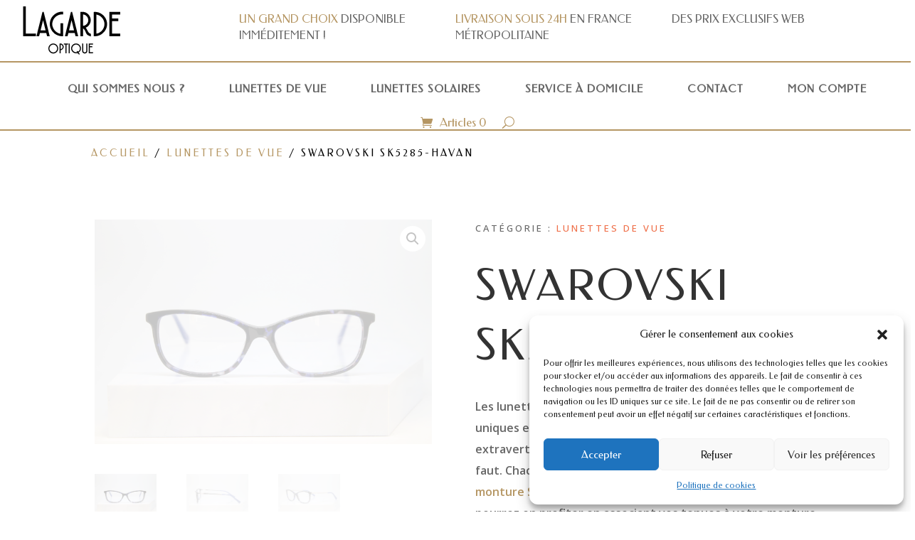

--- FILE ---
content_type: text/css
request_url: https://www.lagarde-optique.fr/wp-content/et-cache/1887/et-core-unified-cpt-tb-1217-tb-1221-tb-1218-deferred-1887.min.css?ver=1764995539
body_size: 3320
content:
.et_pb_section_1_tb_header.et_pb_section,.et_pb_section_3_tb_header.et_pb_section{padding-top:0px;padding-bottom:0px}.et_pb_row_1_tb_header{border-top-width:2px;border-bottom-width:2px;border-color:#b59663}.et_pb_row_1_tb_header.et_pb_row{padding-top:0%!important;padding-bottom:0%!important;padding-top:0%;padding-bottom:0%}.et_pb_section_3_tb_header,.et_pb_row_3_tb_header,body #page-container .et-db #et-boc .et-l .et_pb_row_3_tb_header.et_pb_row,body.et_pb_pagebuilder_layout.single #page-container #et-boc .et-l .et_pb_row_3_tb_header.et_pb_row,body.et_pb_pagebuilder_layout.single.et_full_width_page #page-container .et_pb_row_3_tb_header.et_pb_row,.et_pb_row_1_tb_header,body #page-container .et-db #et-boc .et-l .et_pb_row_1_tb_header.et_pb_row,body.et_pb_pagebuilder_layout.single #page-container #et-boc .et-l .et_pb_row_1_tb_header.et_pb_row,body.et_pb_pagebuilder_layout.single.et_full_width_page #page-container .et_pb_row_1_tb_header.et_pb_row{width:100%;max-width:100%}.et_pb_menu_0_tb_header.et_pb_menu ul li a{font-family:'Federo',Helvetica,Arial,Lucida,sans-serif;font-weight:700;text-transform:uppercase;font-size:15px;letter-spacing:1px}.et_pb_menu_0_tb_header.et_pb_menu .et_pb_menu__icon.et_pb_menu__icon__with_count .et_pb_menu__cart-count{font-family:'Federo',Helvetica,Arial,Lucida,sans-serif}.et_pb_menu_0_tb_header{padding-left:3px;margin-right:0px!important}.et_pb_menu_0_tb_header.et_pb_menu ul li.current-menu-item a{color:#b59663!important}.et_pb_menu_0_tb_header.et_pb_menu .nav li ul{background-color:#ffffff!important;border-color:#ffffff}.et_pb_menu_0_tb_header.et_pb_menu .et_mobile_menu{border-color:#ffffff}.et_pb_menu_0_tb_header.et_pb_menu .et_mobile_menu,.et_pb_menu_0_tb_header.et_pb_menu .et_mobile_menu ul{background-color:#ffffff!important}.et_pb_menu_0_tb_header .et_pb_menu_inner_container>.et_pb_menu__logo-wrap,.et_pb_menu_0_tb_header .et_pb_menu__logo-slot{width:auto;max-width:100%}.et_pb_menu_0_tb_header .et_pb_menu_inner_container>.et_pb_menu__logo-wrap .et_pb_menu__logo img,.et_pb_menu_0_tb_header .et_pb_menu__logo-slot .et_pb_menu__logo-wrap img{height:auto;max-height:none}.et_pb_menu_0_tb_header .et_pb_menu__icon.et_pb_menu__search-button,.et_pb_menu_0_tb_header .et_pb_menu__icon.et_pb_menu__close-search-button,.et_pb_menu_0_tb_header .mobile_nav .mobile_menu_bar:before,.et_pb_menu_0_tb_header .et_pb_menu__icon.et_pb_menu__cart-button{color:#b59663}.et_pb_row_3_tb_header{background-color:#FFFFFF;border-bottom-width:2px;border-bottom-color:#b59663}.et_pb_row_3_tb_header.et_pb_row{padding-top:0px!important;padding-bottom:0px!important;padding-top:0px;padding-bottom:0px}.et_pb_text_37_tb_header.et_pb_text,.et_pb_text_32_tb_header.et_pb_text,.et_pb_text_43_tb_header.et_pb_text,.et_pb_text_30_tb_header.et_pb_text,.et_pb_text_42_tb_header.et_pb_text,.et_pb_text_31_tb_header.et_pb_text,.et_pb_text_41_tb_header.et_pb_text,.et_pb_text_33_tb_header.et_pb_text,.et_pb_text_40_tb_header.et_pb_text,.et_pb_text_44_tb_header.et_pb_text,.et_pb_text_39_tb_header.et_pb_text,.et_pb_text_34_tb_header.et_pb_text,.et_pb_text_38_tb_header.et_pb_text,.et_pb_text_35_tb_header.et_pb_text,.et_pb_text_51_tb_header.et_pb_text,.et_pb_text_36_tb_header.et_pb_text,.et_pb_text_29_tb_header.et_pb_text,.et_pb_text_28_tb_header.et_pb_text,.et_pb_text_48_tb_header.et_pb_text,.et_pb_text_45_tb_header.et_pb_text,.et_pb_text_50_tb_header.et_pb_text,.et_pb_text_27_tb_header.et_pb_text,.et_pb_text_46_tb_header.et_pb_text,.et_pb_text_49_tb_header.et_pb_text,.et_pb_text_26_tb_header.et_pb_text,.et_pb_text_24_tb_header.et_pb_text,.et_pb_text_47_tb_header.et_pb_text,.et_pb_text_25_tb_header.et_pb_text{color:#666666!important}.et_pb_text_49_tb_header,.et_pb_text_38_tb_header,.et_pb_text_48_tb_header,.et_pb_text_39_tb_header,.et_pb_text_47_tb_header,.et_pb_text_40_tb_header,.et_pb_text_44_tb_header,.et_pb_text_41_tb_header,.et_pb_text_46_tb_header,.et_pb_text_42_tb_header,.et_pb_text_43_tb_header,.et_pb_text_45_tb_header,.et_pb_text_37_tb_header,.et_pb_text_36_tb_header,.et_pb_text_50_tb_header,.et_pb_text_32_tb_header,.et_pb_text_51_tb_header,.et_pb_text_24_tb_header,.et_pb_text_25_tb_header,.et_pb_text_26_tb_header,.et_pb_text_27_tb_header,.et_pb_text_28_tb_header,.et_pb_text_30_tb_header,.et_pb_text_31_tb_header,.et_pb_text_29_tb_header,.et_pb_text_35_tb_header,.et_pb_text_33_tb_header,.et_pb_text_34_tb_header{line-height:2.4em;font-family:'Federo',Helvetica,Arial,Lucida,sans-serif;text-transform:uppercase;font-size:16px;letter-spacing:-0.6px;line-height:2.4em;border-bottom-width:2px;border-bottom-color:#FFFFFF;transition:border 300ms ease 0ms}.et_pb_text_39_tb_header:hover,.et_pb_text_34_tb_header:hover,.et_pb_text_51_tb_header:hover,.et_pb_text_49_tb_header:hover,.et_pb_text_35_tb_header:hover,.et_pb_text_48_tb_header:hover,.et_pb_text_24_tb_header:hover,.et_pb_text_47_tb_header:hover,.et_pb_text_37_tb_header:hover,.et_pb_text_25_tb_header:hover,.et_pb_text_46_tb_header:hover,.et_pb_text_26_tb_header:hover,.et_pb_text_45_tb_header:hover,.et_pb_text_27_tb_header:hover,.et_pb_text_32_tb_header:hover,.et_pb_text_44_tb_header:hover,.et_pb_text_28_tb_header:hover,.et_pb_text_43_tb_header:hover,.et_pb_text_36_tb_header:hover,.et_pb_text_29_tb_header:hover,.et_pb_text_42_tb_header:hover,.et_pb_text_38_tb_header:hover,.et_pb_text_30_tb_header:hover,.et_pb_text_41_tb_header:hover,.et_pb_text_33_tb_header:hover,.et_pb_text_31_tb_header:hover,.et_pb_text_40_tb_header:hover,.et_pb_text_50_tb_header:hover{border-bottom-color:#b59663}.et_pb_text_52_tb_header.et_pb_text,.et_pb_text_53_tb_header.et_pb_text{color:#FFFFFF!important}.et_pb_text_53_tb_header,.et_pb_text_52_tb_header{line-height:1em;font-family:'Federo',Helvetica,Arial,Lucida,sans-serif;font-weight:700;text-transform:uppercase;font-size:3vw;line-height:1em;width:100%;position:absolute!important;bottom:2%;top:auto;left:2%;right:auto}.et_pb_column_9_tb_header{padding-top:5%;padding-right:5%;padding-bottom:5%;padding-left:5%}.et_pb_column_10_tb_header{padding-top:6%;padding-right:5%;padding-bottom:6%;padding-left:5%}.et_pb_column_11_tb_header{background-image:linear-gradient(180deg,rgba(10,2,2,0) 0%,#000000 100%),url(https://www.lagarde-optique.fr/wp-content/uploads/2023/05/wooden-g84246525d_1280.jpg);margin-right:10px!important}.et_pb_column_12_tb_header{background-image:linear-gradient(180deg,rgba(10,2,2,0) 0%,#000000 100%),url(https://www.lagarde-optique.fr/wp-content/uploads/2023/05/happy-g759c5c90b_1280.jpg)}@media only screen and (max-width:980px){.et_pb_row_1_tb_header{border-top-width:2px;border-bottom-width:2px}.et_pb_row_3_tb_header{border-bottom-width:2px;border-bottom-color:#b59663}.et_pb_text_44_tb_header,.et_pb_text_39_tb_header,.et_pb_text_40_tb_header,.et_pb_text_41_tb_header,.et_pb_text_42_tb_header,.et_pb_text_43_tb_header,.et_pb_text_48_tb_header,.et_pb_text_45_tb_header,.et_pb_text_46_tb_header,.et_pb_text_50_tb_header,.et_pb_text_47_tb_header,.et_pb_text_49_tb_header,.et_pb_text_37_tb_header,.et_pb_text_38_tb_header,.et_pb_text_25_tb_header,.et_pb_text_36_tb_header,.et_pb_text_35_tb_header,.et_pb_text_24_tb_header,.et_pb_text_26_tb_header,.et_pb_text_27_tb_header,.et_pb_text_28_tb_header,.et_pb_text_29_tb_header,.et_pb_text_30_tb_header,.et_pb_text_31_tb_header,.et_pb_text_32_tb_header,.et_pb_text_33_tb_header,.et_pb_text_34_tb_header,.et_pb_text_51_tb_header{font-size:14px;border-bottom-width:2px;border-bottom-color:#FFFFFF}.et_pb_column_10_tb_header,.et_pb_column_9_tb_header{padding-top:6%;padding-right:5%;padding-bottom:6%;padding-left:5%;width:50%!important}}@media only screen and (min-width:768px) and (max-width:980px){.et_pb_column_11_tb_header,.et_pb_text_52_tb_header,.et_pb_column_12_tb_header,.et_pb_text_53_tb_header{display:none!important}}@media only screen and (max-width:767px){.et_pb_row_1_tb_header{border-top-width:2px;border-bottom-width:2px}.et_pb_row_3_tb_header{border-bottom-width:2px;border-bottom-color:#b59663}.et_pb_text_37_tb_header,.et_pb_text_50_tb_header,.et_pb_text_49_tb_header,.et_pb_text_48_tb_header,.et_pb_text_51_tb_header,.et_pb_text_47_tb_header,.et_pb_text_46_tb_header,.et_pb_text_45_tb_header,.et_pb_text_44_tb_header,.et_pb_text_43_tb_header,.et_pb_text_42_tb_header,.et_pb_text_41_tb_header,.et_pb_text_40_tb_header,.et_pb_text_39_tb_header,.et_pb_text_38_tb_header,.et_pb_text_25_tb_header,.et_pb_text_36_tb_header,.et_pb_text_30_tb_header,.et_pb_text_24_tb_header,.et_pb_text_26_tb_header,.et_pb_text_28_tb_header,.et_pb_text_29_tb_header,.et_pb_text_27_tb_header,.et_pb_text_31_tb_header,.et_pb_text_32_tb_header,.et_pb_text_33_tb_header,.et_pb_text_34_tb_header,.et_pb_text_35_tb_header{font-size:12px;border-bottom-width:2px;border-bottom-color:#FFFFFF}.et_pb_column_11_tb_header,.et_pb_text_52_tb_header,.et_pb_column_12_tb_header,.et_pb_text_53_tb_header{display:none!important}.et_pb_column_10_tb_header,.et_pb_column_9_tb_header{padding-top:5%;padding-bottom:5%;width:50%!important}}.et_pb_section_0_tb_body.et_pb_section{padding-top:0px;padding-bottom:0px}.et_pb_row_0_tb_body.et_pb_row{padding-top:20px!important;padding-bottom:10px!important;padding-top:20px;padding-bottom:10px}.et_pb_row_1_tb_body,body #page-container .et-db #et-boc .et-l .et_pb_row_1_tb_body.et_pb_row,body.et_pb_pagebuilder_layout.single #page-container #et-boc .et-l .et_pb_row_1_tb_body.et_pb_row,body.et_pb_pagebuilder_layout.single.et_full_width_page #page-container .et_pb_row_1_tb_body.et_pb_row,.et_pb_row_0_tb_body,body #page-container .et-db #et-boc .et-l .et_pb_row_0_tb_body.et_pb_row,body.et_pb_pagebuilder_layout.single #page-container #et-boc .et-l .et_pb_row_0_tb_body.et_pb_row,body.et_pb_pagebuilder_layout.single.et_full_width_page #page-container .et_pb_row_0_tb_body.et_pb_row,.et_pb_row_2_tb_body,body #page-container .et-db #et-boc .et-l .et_pb_row_2_tb_body.et_pb_row,body.et_pb_pagebuilder_layout.single #page-container #et-boc .et-l .et_pb_row_2_tb_body.et_pb_row,body.et_pb_pagebuilder_layout.single.et_full_width_page #page-container .et_pb_row_2_tb_body.et_pb_row{max-width:1280px}.et_pb_wc_breadcrumb_0_tb_body,.et_pb_wc_breadcrumb_0_tb_body .et_pb_module_inner,.et_pb_wc_breadcrumb_0_tb_body .woocommerce-breadcrumb,.et_pb_wc_breadcrumb_0_tb_body .woocommerce-breadcrumb a{font-family:'Federo',Helvetica,Arial,Lucida,sans-serif;text-transform:uppercase;color:#000000!important;letter-spacing:3px}.et_pb_wc_breadcrumb_0_tb_body.et_pb_wc_breadcrumb a,.et_pb_wc_breadcrumb_0_tb_body.et_pb_wc_breadcrumb .woocommerce-breadcrumb a{font-family:'Federo',Helvetica,Arial,Lucida,sans-serif;text-transform:uppercase;color:#b59663!important;letter-spacing:3px}.et_pb_wc_cart_notice_0_tb_body .woocommerce-message,.et_pb_wc_cart_notice_0_tb_body .woocommerce-info,.et_pb_wc_cart_notice_0_tb_body .woocommerce-message a,.et_pb_wc_cart_notice_0_tb_body .woocommerce-info a,.et_pb_wc_cart_notice_0_tb_body .woocommerce-error li{font-family:'Federo',Helvetica,Arial,Lucida,sans-serif!important;text-transform:uppercase!important;color:#000000!important;line-height:2em!important}.et_pb_wc_cart_notice_0_tb_body .woocommerce-message,.et_pb_wc_cart_notice_0_tb_body .woocommerce-info,.et_pb_wc_cart_notice_0_tb_body .woocommerce-error{background-color:#ffffff!important}.et_pb_wc_cart_notice_0_tb_body .woocommerce-message,.et_pb_wc_cart_notice_0_tb_body .woocommerce-info,.et_pb_wc_cart_notice_0_tb_body .woocommerce-error{border-radius:100px 100px 100px 100px;overflow:hidden;border-width:4px!important;border-color:#b59663!important;padding-top:8px!important;padding-right:15px!important;padding-bottom:8px!important;padding-left:3%!important;margin-top:0em!important;margin-right:0em!important;margin-bottom:2em!important;margin-left:0em!important}body #page-container .et_pb_section .et_pb_wc_cart_notice_0_tb_body .wc-forward,body #page-container .et_pb_section .et_pb_wc_cart_notice_0_tb_body button.button,body #page-container .et_pb_section .et_pb_wc_cart_notice_0_tb_body .wc-backward{color:#ffffff!important;border-width:10px!important;border-color:rgba(0,0,0,0);border-radius:30px;letter-spacing:2px;font-size:14px;font-family:'Open Sans',Helvetica,Arial,Lucida,sans-serif!important;font-weight:700!important;text-transform:uppercase!important;background-color:#000000!important}body #page-container .et_pb_section .et_pb_wc_cart_notice_0_tb_body .wc-forward:hover,body #page-container .et_pb_section .et_pb_wc_cart_notice_0_tb_body button.button:hover,body #page-container .et_pb_section .et_pb_wc_cart_notice_0_tb_body .wc-backward:hover,body #page-container .et_pb_section .et_pb_wc_add_to_cart_0_tb_body .button:hover{color:#ffffff!important;border-color:rgba(0,0,0,0)!important;border-radius:28px!important;letter-spacing:2px!important;background-image:initial!important;background-color:rgba(0,0,0,0.7)!important}body #page-container .et_pb_section .et_pb_wc_add_to_cart_0_tb_body .button:before,body #page-container .et_pb_section .et_pb_wc_add_to_cart_0_tb_body .button:after,body #page-container .et_pb_section .et_pb_wc_cart_notice_0_tb_body .wc-forward:before,body #page-container .et_pb_section .et_pb_wc_cart_notice_0_tb_body button.button:before,body #page-container .et_pb_section .et_pb_wc_cart_notice_0_tb_body .wc-backward:before,body #page-container .et_pb_section .et_pb_wc_cart_notice_0_tb_body .wc-forward:after,body #page-container .et_pb_section .et_pb_wc_cart_notice_0_tb_body button.button:after,body #page-container .et_pb_section .et_pb_wc_cart_notice_0_tb_body .wc-backward:after{display:none!important}body #page-container .et_pb_section .et_pb_wc_cart_notice_0_tb_body .wc-forward,.et_pb_wc_cart_notice_0_tb_body button.button,.et_pb_wc_cart_notice_0_tb_body .wc-backward{padding-top:5px!important;padding-right:20px!important;padding-bottom:5px!important;padding-left:20px!important}.et_pb_wc_add_to_cart_0_tb_body .button,.et_pb_wc_cart_notice_0_tb_body .wc-forward,.et_pb_wc_cart_notice_0_tb_body button.button,.et_pb_wc_cart_notice_0_tb_body .wc-backward{transition:color 300ms ease 0ms,background-color 300ms ease 0ms,border 300ms ease 0ms,border-radius 300ms ease 0ms,letter-spacing 300ms ease 0ms}.et_pb_section_1_tb_body.et_pb_section{padding-top:2%;padding-bottom:2%}.et_pb_row_1_tb_body.et_pb_row{padding-top:27px!important;padding-right:0px!important;padding-bottom:0px!important;padding-left:0px!important;padding-top:27px;padding-right:0px;padding-bottom:0;padding-left:0px}.et_pb_wc_images_0_tb_body div.images ol.flex-control-thumbs.flex-control-nav li,.et_pb_wc_images_0_tb_body .flex-viewport,.et_pb_wc_images_0_tb_body .woocommerce-product-gallery--without-images .woocommerce-product-gallery__wrapper,.et_pb_wc_images_0_tb_body .woocommerce-product-gallery>div:not(.flex-viewport) .woocommerce-product-gallery__image,.et_pb_wc_images_0_tb_body .woocommerce-product-gallery>.woocommerce-product-gallery__wrapper .woocommerce-product-gallery__image{border-width:5px;border-color:#ffffff}.et_pb_wc_images_0_tb_body ul.products li.product span.onsale{padding-top:6px!important;padding-right:18px!important;padding-bottom:6px!important;padding-left:18px!important;margin-top:0px!important;margin-right:0px!important;margin-bottom:0px!important;margin-left:0px!important}.et_pb_wc_meta_0_tb_body .product_meta,.et_pb_wc_meta_0_tb_body .product_meta a{font-family:'Open Sans',Helvetica,Arial,Lucida,sans-serif;text-transform:uppercase;font-size:13px;letter-spacing:3px}.et_pb_wc_meta_0_tb_body div.product_meta a{color:#ef6f49!important}.et_pb_wc_meta_0_tb_body .product_meta,.product_meta a{border:none}.et_pb_wc_meta_0_tb_body:not(.et_pb_wc_no_tags).et_pb_wc_meta_layout_inline .posted_in:after,.et_pb_wc_meta_0_tb_body:not(.et_pb_wc_no_tags).et_pb_wc_meta_layout_inline .sku_wrapper:after,.et_pb_wc_meta_0_tb_body:not(.et_pb_wc_no_categories).et_pb_wc_meta_layout_inline .sku_wrapper:after{content:" / "}.et_pb_wc_title_0_tb_body h1,.et_pb_wc_title_0_tb_body h2,.et_pb_wc_title_0_tb_body h3,.et_pb_wc_title_0_tb_body h4,.et_pb_wc_title_0_tb_body h5,.et_pb_wc_title_0_tb_body h6{font-family:'Federo',Helvetica,Arial,Lucida,sans-serif;text-transform:uppercase;font-size:60px;letter-spacing:3px;line-height:1.4em}.et_pb_wc_description_0_tb_body p{line-height:1.9em}.et_pb_wc_description_0_tb_body{font-family:'Open Sans',Helvetica,Arial,Lucida,sans-serif;font-weight:600;font-size:16px;line-height:1.9em}.et_pb_wc_price_0_tb_body .price{font-family:'Federo',Helvetica,Arial,Lucida,sans-serif;font-weight:300;font-size:42px!important;color:#333333!important;line-height:1.5em}.et_pb_wc_price_0_tb_body .price del{font-family:'Open Sans',Helvetica,Arial,Lucida,sans-serif;font-weight:300;font-size:32px;color:#666666!important}.et_pb_wc_price_0_tb_body .price ins{font-family:'Open Sans',Helvetica,Arial,Lucida,sans-serif!important;font-weight:300!important;font-size:42px;color:#ef6f49!important;line-height:1.5em}.et_pb_wc_rating_0_tb_body .woocommerce-product-rating .star-rating>span:before{color:#b59663!important}.et_pb_wc_rating_0_tb_body .woocommerce-product-rating{text-align:right}.et_pb_wc_rating_0_tb_body .woocommerce-product-rating .star-rating{font-size:40px}.et_pb_wc_rating_0_tb_body a.woocommerce-review-link{font-family:'Open Sans',Helvetica,Arial,Lucida,sans-serif;font-size:18px;color:#b59663!important}.et_pb_wc_rating_0_tb_body{margin-top:0em!important;margin-right:0em!important;margin-bottom:1.618em!important;margin-left:0em!important;width:100%;position:relative;top:0px;bottom:auto;left:0px;right:auto}.et_pb_wc_rating_0_tb_body .star-rating{width:calc(5.4em + (0px * 4))}.et_pb_wc_stock_0_tb_body .et_pb_module_inner .stock.in-stock{font-family:'Federo',Helvetica,Arial,Lucida,sans-serif;font-weight:600;text-transform:uppercase;font-size:16px;color:#b59663!important;letter-spacing:3px}.et_pb_wc_add_to_cart_0_tb_body label{font-family:'Open Sans',Helvetica,Arial,Lucida,sans-serif;font-weight:normal;font-size:16px}body #page-container .et_pb_section .et_pb_wc_add_to_cart_0_tb_body .button{color:#ffffff!important;border-width:10px!important;border-color:rgba(0,0,0,0);border-radius:30px;letter-spacing:2px;font-size:14px;font-family:'Federo',Helvetica,Arial,Lucida,sans-serif!important;font-weight:700!important;text-transform:uppercase!important;background-color:#b59663!important;padding-top:5px!important;padding-right:20px!important;padding-bottom:5px!important;padding-left:20px!important}div.et_pb_section.et_pb_section_2_tb_body{background-image:linear-gradient(90deg,rgba(181,127,41,0.64) 26%,rgba(0,0,0,0) 50%)!important}.et_pb_section_2_tb_body.et_pb_section{padding-top:4vw;padding-bottom:4vw;background-color:rgba(181,150,99,0.66)!important}.et_pb_section_2_tb_body{transition:border-radius 300ms ease 0ms}.et_pb_row_2_tb_body.et_pb_row{padding-top:0px!important;padding-bottom:0px!important;margin-top:-8px!important;margin-right:auto!important;margin-left:auto!important;padding-top:0px;padding-bottom:0px}.et_pb_text_0_tb_body h2,.et_pb_text_1_tb_body h3,.et_pb_text_0_tb_body h1{font-family:'Federo',Helvetica,Arial,Lucida,sans-serif;text-transform:uppercase;font-size:34px;letter-spacing:3px;line-height:1.4em}.et_pb_text_0_tb_body h5,.et_pb_text_0_tb_body h6,.et_pb_text_0_tb_body h3{font-family:'Oswald',Helvetica,Arial,Lucida,sans-serif;text-transform:uppercase;font-size:34px;letter-spacing:3px;line-height:1.4em}.et_pb_text_0_tb_body h4{font-family:'Oswald',Helvetica,Arial,Lucida,sans-serif;text-transform:uppercase;font-size:34px;color:#ef6f49!important;letter-spacing:3px;line-height:1.4em}.et_pb_text_0_tb_body{max-width:700px}.et_pb_wc_description_1_tb_body{font-family:'Open Sans',Helvetica,Arial,Lucida,sans-serif;font-weight:600;font-size:16px;padding-bottom:89px!important;margin-top:30px!important;margin-bottom:50px!important}.et_pb_text_1_tb_body{line-height:2.2em;font-size:15px;line-height:2.2em;margin-bottom:20px!important}.et_pb_wc_additional_info_0_tb_body .shop_attributes{border-top:1px solid rgba(225,225,225,0.5)}.et_pb_wc_additional_info_0_tb_body .shop_attributes .woocommerce-product-attributes-item__label,.et_pb_wc_additional_info_0_tb_body .shop_attributes .woocommerce-product-attributes-item__value{border-bottom:1px solid rgba(225,225,225,0.5)}.et_pb_section_4_tb_body.et_pb_section{padding-top:0%;padding-bottom:0%}.et_pb_row_3_tb_body.et_pb_row{padding-top:3vw!important;padding-bottom:3vw!important;padding-top:3vw;padding-bottom:3vw}.et_pb_row_3_tb_body,body #page-container .et-db #et-boc .et-l .et_pb_row_3_tb_body.et_pb_row,body.et_pb_pagebuilder_layout.single #page-container #et-boc .et-l .et_pb_row_3_tb_body.et_pb_row,body.et_pb_pagebuilder_layout.single.et_full_width_page #page-container .et_pb_row_3_tb_body.et_pb_row{width:100%;max-width:1280px}.et_pb_social_media_follow_0_tb_body,.et_pb_social_media_follow_0_tb_body:hover{mix-blend-mode:multiply;backface-visibility:hidden}.et_pb_column_3_tb_body{background-size:contain;background-position:center bottom 0px;background-image:url(https://www.lagarde-optique.fr/wp-content/uploads/2023/04/livre-ouvert-vue-face-lunettes-1.png);background-color:#ffffff;padding-top:8%;padding-right:5%;padding-bottom:8%;padding-left:5%}.et_pb_column_4_tb_body{background-color:rgba(181,150,99,0);padding-top:8%;padding-right:5%;padding-bottom:8%;padding-left:5%}.et_pb_social_media_follow_network_0_tb_body a.icon{background-color:#b59663!important}.et_pb_social_media_follow_network_0_tb_body.et_pb_social_icon a.icon,.et_pb_social_media_follow_network_1_tb_body.et_pb_social_icon a.icon{border-radius:100px 100px 100px 100px}.et_pb_social_media_follow li.et_pb_social_media_follow_network_0_tb_body a,.et_pb_social_media_follow li.et_pb_social_media_follow_network_1_tb_body a{padding-top:12px;padding-right:12px;padding-bottom:12px;padding-left:12px;width:auto;height:auto}.et_pb_social_media_follow_network_0_tb_body,.et_pb_social_media_follow_network_1_tb_body{margin-right:2%!important;margin-left:2%!important}.et_pb_social_media_follow_network_1_tb_body a.icon{background-color:#000000!important}@media only screen and (max-width:980px){.et_pb_wc_title_0_tb_body h1,.et_pb_wc_title_0_tb_body h2,.et_pb_wc_title_0_tb_body h3,.et_pb_wc_title_0_tb_body h4,.et_pb_wc_title_0_tb_body h5,.et_pb_wc_title_0_tb_body h6{font-size:50px}div.et_pb_section.et_pb_section_2_tb_body{background-image:initial!important}.et_pb_section_2_tb_body.et_pb_section{background-color:rgba(181,150,99,0.66)!important}.et_pb_text_0_tb_body h2{font-size:32px}.et_pb_text_1_tb_body h3{font-size:34px}}@media only screen and (max-width:767px){.et_pb_wc_cart_notice_0_tb_body .woocommerce-message,.et_pb_wc_cart_notice_0_tb_body .woocommerce-info,.et_pb_wc_cart_notice_0_tb_body .woocommerce-message a,.et_pb_wc_cart_notice_0_tb_body .woocommerce-info a,.et_pb_wc_cart_notice_0_tb_body .woocommerce-error li{font-size:10px!important}body #page-container .et_pb_section .et_pb_wc_cart_notice_0_tb_body .wc-forward,body #page-container .et_pb_section .et_pb_wc_cart_notice_0_tb_body button.button,body #page-container .et_pb_section .et_pb_wc_cart_notice_0_tb_body .wc-backward{border-width:0px!important}.et_pb_wc_title_0_tb_body h1,.et_pb_wc_title_0_tb_body h2,.et_pb_wc_title_0_tb_body h3,.et_pb_wc_title_0_tb_body h4,.et_pb_wc_title_0_tb_body h5,.et_pb_wc_title_0_tb_body h6{font-size:40px}div.et_pb_section.et_pb_section_2_tb_body{background-image:initial!important}.et_pb_section_2_tb_body.et_pb_section{background-color:rgba(181,150,99,0.66)!important}.et_pb_text_0_tb_body h2{font-size:24px}.et_pb_text_1_tb_body h3{font-size:20px}}.et_pb_section_0_tb_footer.et_pb_section{padding-top:55px;padding-right:0px;padding-bottom:14px;padding-left:0px;background-color:#000000!important}.et_pb_row_0_tb_footer.et_pb_row{padding-top:0px!important;padding-bottom:0px!important;padding-top:0px;padding-bottom:0px}.et_pb_text_1_tb_footer.et_pb_text a,.et_pb_text_0_tb_footer.et_pb_text,.et_pb_text_2_tb_footer.et_pb_text a,.et_pb_text_0_tb_footer.et_pb_text a,.et_pb_text_2_tb_footer.et_pb_text,.et_pb_text_1_tb_footer.et_pb_text{color:#ffffff!important}.et_pb_text_2_tb_footer,.et_pb_text_1_tb_footer,.et_pb_text_0_tb_footer{line-height:1.4em;font-family:'Open Sans',Helvetica,Arial,Lucida,sans-serif;font-weight:600;line-height:1.4em}.et_pb_text_1_tb_footer a,.et_pb_text_0_tb_footer a,.et_pb_text_2_tb_footer a{font-family:'Open Sans',Helvetica,Arial,Lucida,sans-serif;font-weight:600;line-height:2.5em}.et_pb_text_1_tb_footer h6,.et_pb_text_0_tb_footer h6,.et_pb_text_2_tb_footer h6{font-family:'Oswald',Helvetica,Arial,Lucida,sans-serif;font-weight:500;text-transform:uppercase;color:rgba(255,255,255,0.4)!important;letter-spacing:2px;line-height:1.7em}